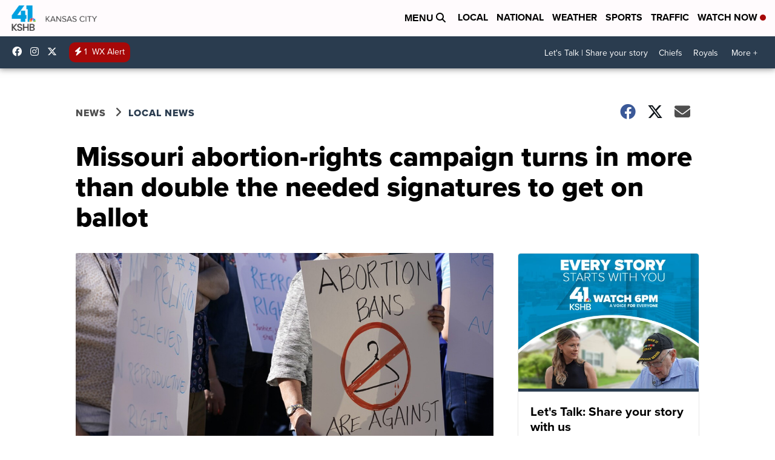

--- FILE ---
content_type: application/javascript; charset=utf-8
request_url: https://fundingchoicesmessages.google.com/f/AGSKWxVs8gibIl1e2iQyRXARfuzhhzJB_gLTmqQ3CHFdOa1sOg4s4qxm7vCklK4RwaRFTgwHMG_SN7YvYi6vUr6iIRxjwsK7H-fPIzz_iLWPf53AVP6sqzcskYLlTUOwIJOkrb2BRGL8t876H6P7dRKfuFkrcGZEQre44Vq6-q15hVt-_OFXcZFJhj5qvsmL/_/adsico./floating-ad-/impop./460x60..queue:-abp-has(.sponsored)
body_size: -1293
content:
window['4cd897df-46cc-4294-ae45-d170c14bacf6'] = true;